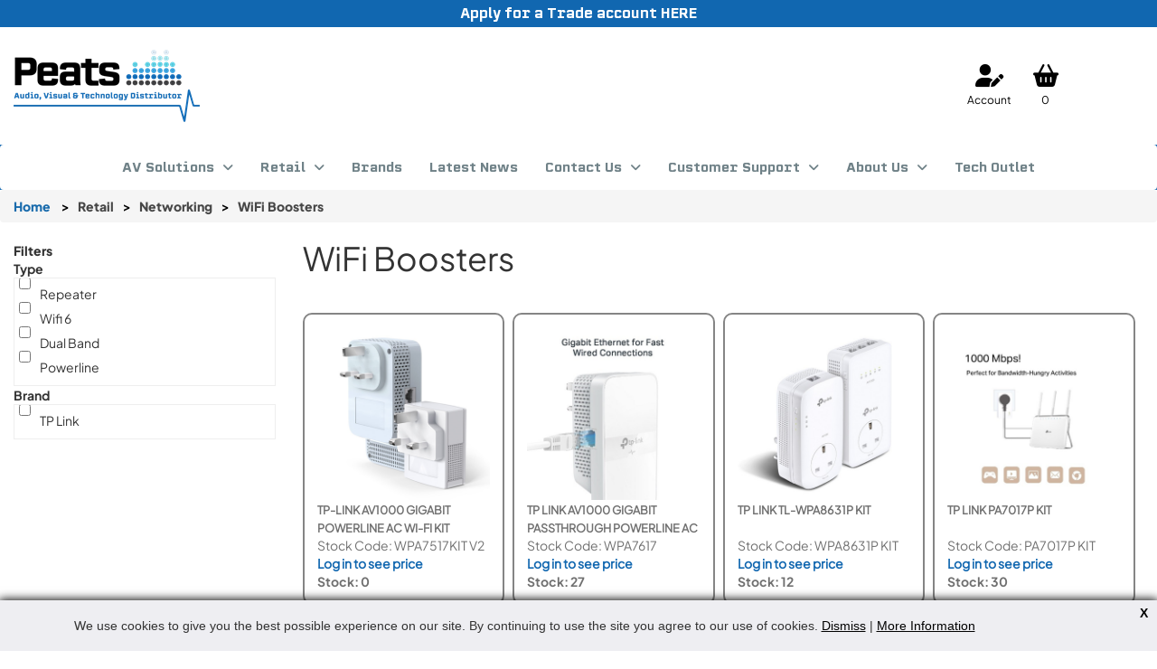

--- FILE ---
content_type: text/html; charset=utf-8
request_url: https://www.peats.ie/products/wifi_boosters
body_size: 11217
content:
<!DOCTYPE html>
<html lang="en">
<head>
        <meta http-equiv="X-UA-Compatible" content="IE=edge">    
	<meta charset="utf-8">
    <meta name="viewport" content="width=device-width, initial-scale=1">
	
	<!-- Font -->
    <link rel="preconnect" href="https://fonts.googleapis.com">
    <link rel="preconnect" href="https://fonts.gstatic.com" crossorigin>
    <link href="https://fonts.googleapis.com/css2?family=Fira+Sans:ital,wght@0,100;0,400;0,500;0,700;1,400&display=swap" rel="stylesheet">

    <!-- Component Stylesheets -->
    <!--<link href="https://maxcdn.bootstrapcdn.com/bootstrap/3.3.5/css/bootstrap.min.css" rel="stylesheet" crossorigin="anonymous">-->
    <link rel="stylesheet" href="https://cdnjs.cloudflare.com/ajax/libs/font-awesome/6.0.0/css/all.min.css" integrity="sha512-9usAa10IRO0HhonpyAIVpjrylPvoDwiPUiKdWk5t3PyolY1cOd4DSE0Ga+ri4AuTroPR5aQvXU9xC6qOPnzFeg==" crossorigin="anonymous" referrerpolicy="no-referrer" />
    <link rel="stylesheet" type="text/css" href="/globalincludes/lightbox/lightbox.css" />

    <!-- JavaScript -->
	<!-- PAH test -->
    <script src="https://ajax.googleapis.com/ajax/libs/jquery/1.11.3/jquery.min.js"></script>
    <script src="https://maxcdn.bootstrapcdn.com/bootstrap/3.3.5/js/bootstrap.min.js" crossorigin="anonymous"></script>

    <script src="/globalincludes/lightbox/lightbox.js" language="JavaScript"></script>

    <!-- Favicon -->
    <link href="/images/favicon.ico" type="image/x-icon" rel="Shortcut Icon" />
	<script src="https://cdnjs.cloudflare.com/ajax/libs/arrive/2.4.1/arrive.min.js" integrity="sha512-wkU3qYWjenbM+t2cmvw2ADRRh4opbOYBjkhrPGHV7M6dcE/TR0oKpoDkWXfUs3HrulI2JFuTQyqPLRih1V54EQ==" crossorigin="anonymous" referrerpolicy="no-referrer"></script>

    <!-- Google Tag Manager -->
    <script>(function(w,d,s,l,i){w[l]=w[l]||[];w[l].push({'gtm.start':
    new Date().getTime(),event:'gtm.js'});var f=d.getElementsByTagName(s)[0],
    j=d.createElement(s),dl=l!='dataLayer'?'&l='+l:'';j.async=true;j.src=
    'https://www.googletagmanager.com/gtm.js?id='+i+dl;f.parentNode.insertBefore(j,f);
    })(window,document,'script','dataLayer','GTM-WC5ZBDV');</script>
    <!-- End Google Tag Manager -->

	<!-- Start of HubSpot Embed Code -->
    <script type="text/javascript" id="hs-script-loader" async defer src="//js.hs-scripts.com/7956082.js"></script>
    <!-- End of HubSpot Embed Code -->
	<script>
$(function() {
  // Handler for .ready() called.
  // add class to powered by so we can style it
  $('span:contains("Powered by ")').addClass("powered-by");
});
</script>

  	<meta name="description" content="Peats stockists of WiFi Boosters in Ireland. Explore our wide range of Audio Visual Equipment in stock. Order online.">
    <meta name="description" content="Peats stockists of WiFi Boosters in Ireland. Explore our wide range of Audio Visual Equipment in stock. Order online.">
<script src="https://cdnjs.cloudflare.com/ajax/libs/arrive/2.4.1/arrive.min.js" integrity="sha512-wkU3qYWjenbM+t2cmvw2ADRRh4opbOYBjkhrPGHV7M6dcE/TR0oKpoDkWXfUs3HrulI2JFuTQyqPLRih1V54EQ==" crossorigin="anonymous" referrerpolicy="no-referrer"></script>
    <link rel="canonical" href="https://www.peats.ie/products/wifi_boosters"/>
  <title>WiFi Boosters</title> 
  
    
    
    <link rel="stylesheet" type="text/css" data-pscss="true" href="/cms/css/style.aspx?styleid=1&ver=352&theme_colour=1167b0" /><link rel="stylesheet" type="text/css" data-pscss="true" href="/cms/css/style.aspx?styleid=3&ver=11&theme_colour=1167b0" />
  
  <!-- Google Tag Manager -->
<script>(function(w,d,s,l,i){w[l]=w[l]||[];w[l].push({'gtm.start':
new Date().getTime(),event:'gtm.js'});var f=d.getElementsByTagName(s)[0],
j=d.createElement(s),dl=l!='dataLayer'?'&l='+l:'';j.async=true;j.src=
'https://www.googletagmanager.com/gtm.js?id='+i+dl;f.parentNode.insertBefore(j,f);
})(window,document,'script','dataLayer','GTM-WC662Q7B');</script>
<!-- End Google Tag Manager -->
    <style>
    /* Overriding Bootstrap styles are here until  PS365-I-2126 is resolved */
    .navbar {
      min-height: 0!important;
    }

    nav .navbar-brand {
      max-height: 120px;
      height: auto;
    }

    #navbar-sub-container.navbar>.container-fluid .navbar-brand {
      padding: 0;
    }

    @media only screen and (min-width:768px) {
      #navbar-sub-container.navbar>.container-fluid .navbar-brand {
        margin: 10px 15px 5px 15px;
      }
    }
    /* Portrait and Landscape */

    @media only screen and (min-width: 300px) and (max-width: 380px) {
      .nav>li>a {
        padding: 10px 8px;
      }
    }

    .navbar-right {
      margin-right: 0
    }

    nav .navbar-brand img {
      max-height: 7em;
      margin-top: -10px;
      margin-bottom: -10px;
    }
  </style>
<script type="text/javascript" src="https://cdnjs.cloudflare.com/ajax/libs/vue/2.1.10/vue.min.js"></script><script type="text/javascript">
    /*PSCMS generated content*/
    $(document).ready(function () {

        var __PSeventGalMethod = window.addEventListener ? "addEventListener" : "attachEvent";
        var __PSgaleventer = window[__PSeventGalMethod];
        var __PSgalmessageEvent = __PSeventGalMethod == "attachEvent" ? "onmessage" : "message";

        __PSgaleventer(__PSgalmessageEvent, function (e) {
            try {
                if (e.data.indexOf("pscms_pickcolour=") == 0) {
                    var colour = e.data.substring(17);
                    $('link[data-pscss="true"]').each(function (index, css) {
                        var currentcss = $(css).attr('href');
                        $(css).attr('href', currentcss.substring(0, currentcss.indexOf('theme_colour=')) + 'theme_colour=' + colour);
                    });
                }
            } catch (ex) { }
        }, false);
    });
    /*End PSCMS generated content*/
</script>    <script type="text/javascript">
        var appInsights=window.appInsights||function(config){
            function r(config){t[config]=function(){var i=arguments;t.queue.push(function(){t[config].apply(t,i)})}}var t={config:config},u=document,e=window,o="script",s=u.createElement(o),i,f;for(s.src=config.url||"//az416426.vo.msecnd.net/scripts/a/ai.0.js",u.getElementsByTagName(o)[0].parentNode.appendChild(s),t.cookie=u.cookie,t.queue=[],i=["Event","Exception","Metric","PageView","Trace"];i.length;)r("track"+i.pop());return r("setAuthenticatedUserContext"),r("clearAuthenticatedUserContext"),config.disableExceptionTracking||(i="onerror",r("_"+i),f=e[i],e[i]=function(config,r,u,e,o){var s=f&&f(config,r,u,e,o);return s!==!0&&t["_"+i](config,r,u,e,o),s}),t
        }({
            instrumentationKey:"9e068842-3468-4d32-8dc0-44ddb23ae4e2"
        });
        
        window.appInsights=appInsights;
        appInsights.trackPageView(null, null, {Domain: document.domain});
    </script> </head>
<body data-psnoautojq="true" data-quoteno=" " data-galleryscripts="true">
  <!-- Google Tag Manager (noscript) -->
<noscript><iframe src="https://www.googletagmanager.com/ns.html?id=GTM-WC662Q7B"
height="0" width="0" style="display:none;visibility:hidden"></iframe></noscript>
<!-- End Google Tag Manager (noscript) -->
  	<script src="https://cdnjs.cloudflare.com/ajax/libs/arrive/2.4.1/arrive.min.js"> </script>
<script>
$(function() {
	// Handler for .ready() called.

});


</script>
  	<!-- Google Tag Manager (noscript) -->
<noscript><iframe src="https://www.googletagmanager.com/ns.html?id=GTM-WC5ZBDV"
height="0" width="0" style="display:none;visibility:hidden"></iframe></noscript>
<!-- End Google Tag Manager (noscript) -->

    <script src="/globalincludes/cookiecheck/cookiecheck.js"></script>
    <div id="wrapper">
      	<!-- PRE HEADER -->
<div class="pre-header-full">
  <div class="container pre-header">
    <div class="pre-header-text">
      <span style="color: #242424; font-family: Aptos, sans-serif; font-size: 14.6667px; background-color: #ffffff;"><a href="/newcustomers">Apply for a Trade account HERE</a></span>
    </div>
  </div>
</div>
      	<!-- HEADER -->
<div class="container-fluid header-full">
    <div class="row">
        <div class="container-large header">
            <div class="row">
                <div class="col-xs-12 col-sm-3 col-md-3">
                  <div class="container-logo">
                      <a class="company-logo" href="/"><img alt="" src="/dbImage.aspx?filename=logo-clear.png&contentid=154&ver=8" /></a>
                  </div>
                </div>
                <div class="col-xs-6 col-sm-5 col-md-6">
                  <div class="container-search">
                      <script>
 window.addsearch_settings = {
  "asw_01": {
    "placeholder": "Looking for something?",
    "show_search_suggestions": false,
    "search_suggestion_position": "left",
    "default_sortby": "relevance",
    "display_date": false,
    "display_meta_description": false,
    "display_result_image": true,
    "link_target": "_self",
    "hide_logo": true,
    "direction": "ltr",
    "analytics_enabled": false,
    "automatic_filter_results_by_site_language": false,
    "search_results_page_url": "/search",
    "widget_size": "M",
    "fuzzy_match": "auto",
    "search_operator": "and"
  }
} 
</script>
<script src="https://cdn.addsearch.com/v5/addsearch-ui.min.js?key=3bc432cc77c630241d71a91686f54a40&id=asw_01"></script>
                    </div>
              </div>
                <div class="col-xs-6 col-sm-4 col-md-3">
                  <div class="header-actions">
                      <div class="action register">
    <a href="https://www.peats.ie/login?version=preview">
        <div class="icon"><i class="fas fa-user-edit"></i></div>
        <div class="action-label">Account</div>
    </a>
</div>
<div class="action basket-items">
    <a href="/view-basket" title=" &pound;0.00">
        <div class="icon"><i class="fa-solid fa-basket-shopping"></i></div>
        <div class="action-label">0</div>
    </a>
</div>
<script>
const loggedin = 0;
</script>
                  </div>
               </div>
            </div>
          </div>
    </div>
  </div>
        <!-- NAVIGATION -->
<div class="navigation-full">
    <div class="container-large navigation">
        <div class="row">
            <nav class="navbar navbar-default">
                <div class="container-fluid">
                    <!-- Brand and toggle get grouped for better mobile display -->
                    <div class="navbar-header">
                        <button type="button" class="navbar-toggle collapsed" data-toggle="collapse"
                            data-target="#bs-example-navbar-collapse-1" aria-expanded="false">
                            <span class="sr-only">Toggle navigation</span>
                            <span class="icon-bar"></span>
                            <span class="icon-bar"></span>
                            <span class="icon-bar"></span>
                        </button>
                    </div>
                    <div class="collapse navbar-collapse" id="bs-example-navbar-collapse-1">
                        <ul class="nav navbar-nav ">
                          	<div class="CRMCategoryList">
  <ul>
    <li><a href="/categories/audio_visual" title="">AV Solutions</a><ul>
        <li><a href="/categories/commercial_av" title="">Commercial AV</a><ul>
            <li><a href="/categories/pro-displays" title="">Pro Displays</a><ul>
                <li><a href="/products/sony-pds" title="">Sony PDS</a></li>
                <li><a href="/products/hospitality-screens" title="">Hospitality Screens</a></li>
                <li><a href="/products/projectors_and_screens" title="">Projectors </a></li>
                <li><a href="/products/projector-screens" title="">Projector Screens</a></li>
              </ul>
            </li>
            <li><a href="/categories/av_over_ip" title="">AV over IP Solutions</a><ul>
                <li><a href="/products/network-hd" title="">Network HD</a></li>
                <li><a href="/products/avoip" title="">AVoIP Network Switches</a></li>
                <li><a href="/products/point-to-point-extender" title="">Point To Point Extender</a></li>
              </ul>
            </li>
            <li><a href="/products/matrix-switches" title="">Matrix Switches</a></li>
            <li><a href="/products/controllers" title="">Multizone Audio</a></li>
            <li><a href="/categories/audio-processors--mixers" title="">Audio Processors &amp; Mixers</a></li>
            <li><a href="/products/hearing_loops" title="">Hearing Loops</a></li>
          </ul>
        </li>
        <li><a href="/categories/hospitality" title="">Hospitality AV</a><ul>
            <li><a href="/categories/headends" title="">TV Systems</a><ul>
                <li><a href="/products/iptv-headends" title="">IP TV Headends</a></li>
                <li><a href="/products/iptv-displays" title="">IP TV Displays</a></li>
                <li><a href="/products/rf-tv-solutions" title="">RF TV Headends</a></li>
                <li><a href="/products/rf-modulators" title="">RF Modulation</a></li>
                <li><a href="/products/rf-distrobution" title="">RF Distribution</a></li>
                <li><a href="/products/iptv-network-switches" title="">IPTV Network Switches</a></li>
                <li><a href="/products/iptv-boxes" title="">IPTV Boxes</a></li>
              </ul>
            </li>
            <li><a href="/categories/multizone-audio" title="">Multizone Audio</a><ul>
                <li><a href="/products/multizone-amplifiers" title="">Multizone Amplifiers</a></li>
                <li><a href="/products/multizone-processors" title="">Multizone Processors</a></li>
                <li><a href="/products/smart-amps" title="">Smart Amps</a></li>
                <li><a href="/products/power-amps" title="">Power Amps</a></li>
                <li><a href="/products/streaming-amps" title="">Streaming Amps</a></li>
                <li><a href="/products/audio-streamers" title="">Audio Streamers</a></li>
                <li><a href="/products/paging-microphone" title=""> Microphones</a></li>
                <li><a href="/products/wall-controllers" title="">Wall Controllers</a></li>
                <li><a href="/products/wireless-audio-" title="">Wireless Audio </a></li>
              </ul>
            </li>
            <li><a href="/categories/avoip-distrobution" title="">AVoIP Video Distribution</a><ul>
                <li><a href="/products/nhd-network-hd-solutions" title="">NHD Network HD Solutions</a></li>
                <li><a href="/products/matrix-distribution" title="">Matrix Distribution</a></li>
                <li><a href="/products/hdmi-extenders-over-cat" title="">HDMI Extenders Over Cat</a></li>
              </ul>
            </li>
            <li><a href="/products/managed" title="">Network Switches</a></li>
            <li><a href="/categories/guest-network" title="">Guest Network</a></li>
            <li><a href="/categories/digital-signage" title="">Digital Signage</a></li>
          </ul>
        </li>
        <li><a href="/categories/reception-products" title="">TV Reception Products</a><ul>
            <li><a href="/categories/satellite" title="">Satellite</a><ul>
                <li><a href="/products/satellite-dish" title="">Satellite Dish</a></li>
                <li><a href="/products/lnb" title="">LNB</a></li>
                <li><a href="/products/fibre-irs" title="">Fibre IRS</a></li>
                <li><a href="/products/multicwitches" title="">Multicwitches</a></li>
                <li><a href="/products/combi-sat-boxes" title="">Combi Sat Boxes</a></li>
                <li><a href="/products/mounting-hardware" title="">Mounting Hardware</a></li>
              </ul>
            </li>
            <li><a href="/products/saorview" title="">Saorview</a><ul>
                <li><a href="/products/tv-aerials" title="">TV Aerials</a></li>
                <li><a href="/products/masthead-amplifiers" title="">Masthead Amplifiers</a></li>
                <li><a href="/products/distribution-amplifiers" title="">Distribution Amplifiers</a></li>
                <li><a href="/products/dvbt-receivers" title="">Saorview Receivers</a></li>
              </ul>
            </li>
            <li><a href="/categories/cabling-hardware" title="">Cabling Hardware</a><ul>
                <li><a href="/products/coax-cable" title="">Coax Cable</a></li>
                <li><a href="/products/coax-connectors" title="">Coax Connectors</a></li>
                <li><a href="/products/rf-splitters" title="">RF Splitters</a></li>
              </ul>
            </li>
            <li><a href="/products/launch-amplifiers" title="">Launch Amplifiers</a></li>
          </ul>
        </li>
        <li><a href="/categories/cable" title="">Cable</a><ul>
            <li><a href="/categories/audio-cable" title="">Audio Cable</a><ul>
                <li><a href="/categories/rca" title="">RCA</a></li>
                <li><a href="/categories/xlr" title="">XLR</a></li>
                <li><a href="/products/signal" title="">Signal</a></li>
              </ul>
            </li>
            <li><a href="/categories/mains-cable" title="">Mains Cable</a><ul>
                <li><a href="/products/2-core" title="">2 Core</a></li>
                <li><a href="/products/3-core" title="">3 Core</a></li>
              </ul>
            </li>
            <li><a href="/products/hdmi-cable" title="">HDMI Cable</a></li>
            <li><a href="/products/network-cable" title="">Network Cable</a></li>
            <li><a href="/products/usb" title="">USB Cable</a></li>
            <li><a href="/products/speaker" title="">Speaker Cable</a></li>
            <li><a href="/products/coaxial_and_satellite" title="">Coaxial &amp; Satellite</a></li>
          </ul>
        </li>
        <li><a href="/products/conferencing" title="">Conferencing</a></li>
        <li><a href="/products/education" title="">Education AV</a><ul>
            <li><a href="/products/screens-" title="">Screens </a></li>
            <li><a href="/categories/educational-matrices" title="">Educational Matrices</a></li>
            <li><a href="/categories/classroom-audio-systems-" title="">Classroom Audio Systems </a></li>
          </ul>
        </li>
        <li><a href="/categories/mounting-solutions" title="">Mounting Solutions</a><ul>
            <li><a href="/products/tv_mounts_and_brackets" title="">Screen Mounts</a></li>
            <li><a href="/products/ceiling_and_projector_mounts" title="">Projector Mounts</a></li>
            <li><a href="/products/floorstands_and_mounts" title="">Screen Floorstands </a></li>
            <li><a href="/products/mounting_kits__arms_and_accessories" title="">Desk Office Mounts</a></li>
            <li><a href="/products/video_wall_mounts" title="">Video Wall Mounts</a></li>
            <li><a href="/products/soundbar-mounts" title="">Soundbar Mounts</a></li>
            <li><a href="/products/equipment_racks" title="">Equipment Racks</a></li>
            <li><a href="/categories/cable-management-solutions" title="">Cable Management Solutions</a></li>
            <li><a href="/categories/power-strips--surge-protectors" title="">Power Strips &amp; Surge Protectors</a></li>
            <li><a href="/products/enclosures" title="">Enclosures</a></li>
            <li><a href="/products/rails__clamps_and_poles" title="">Poles Clamps Rails</a></li>
            <li><a href="/products/accessories" title="">Accessories</a></li>
            <li><a href="/products/desktop_display_mounts_and_stands" title="">Desktop Display Mounts &amp; Stands</a></li>
            <li><a href="/products/speaker_stands_and_mounts" title="">Speaker Stands &amp; Mounts</a></li>
            <li><a href="/products/equipment_racks_and_cabinets" title="">Equipment Racks &amp; Cabinets</a></li>
            <li><a href="/products/tv_stands_and_trolleys" title="">TV Stands &amp; Trolleys</a></li>
          </ul>
        </li>
        <li><a href="/categories/networks" title="">Networking Solutions</a><ul>
            <li><a href="/products/access-points" title="">Access Points</a></li>
            <li><a href="/products/point-to-point" title="">Point to Point</a></li>
            <li><a href="/products/ethernet-over-coax" title="">Ethernet over Coax</a></li>
            <li><a href="/products/switches" title="">Switches</a></li>
            <li><a href="/products/av-switches" title="">Av Switches</a></li>
            <li><a href="/products/antenna" title="">Routers</a></li>
          </ul>
        </li>
        <li><a href="/categories/home_cinema_and_hifi" title="">Multi Room Audio</a><ul>
            <li><a href="/products/streaming_and_preamps" title="">Streaming Devices </a></li>
            <li><a href="/products/amps_and_receivers" title="">Amps and Receivers</a></li>
            <li><a href="/products/ceiling_speakers" title="">Ceiling Speakers</a></li>
            <li><a href="/products/accessories1" title="">Accessories</a></li>
          </ul>
        </li>
        <li><a href="/categories/pa_and_mi_equipment" title="">Pro Audio</a><ul>
            <li><a href="/products/mixers_and_audio_mgmt" title="">Mixers &amp; Audio Mgmt</a></li>
            <li><a href="/products/microphones" title="">Microphones</a></li>
            <li><a href="/products/amplifiers" title="">Amplifiers</a></li>
            <li><a href="/categories/loudspeakers" title="">Loudspeakers</a><ul>
                <li><a href="/products/packs" title="">Packs</a></li>
                <li><a href="/products/sub" title="">Subwoofer</a></li>
                <li><a href="/products/wall" title="">Wall</a></li>
                <li><a href="/products/outdoor1" title="">Outdoor</a></li>
                <li><a href="/products/ceiling" title="">Ceiling</a></li>
                <li><a href="/products/accessories2" title="">Accessories</a></li>
                <li><a href="/categories/mixer1" title="">Mixer</a></li>
                <li><a href="/products/compact" title="">Compact</a></li>
                <li><a href="/products/low_impedence" title="">Low Impedence</a></li>
                <li><a href="/products/wireless2" title="">Wireless</a></li>
              </ul>
            </li>
            <li><a href="/products/amplifiers3" title="">Amplifiers</a></li>
            <li><a href="/products/portable_pa" title="">Portable PA</a></li>
            <li><a href="/products/loudspeakers1" title="">Loudspeakers</a></li>
            <li><a href="/products/wireless-mics" title="">Wireless Mics</a></li>
            <li><a href="/products/equipment_racks_and_stands" title="">Equipment Racks &amp; Stands</a></li>
            <li><a href="/products/lighting_and_fx" title="">Lighting &amp; FX</a></li>
          </ul>
        </li>
        <li><a href="/categories/av_distribution" title="">AV Accessories</a><ul>
            <li><a href="/categories/cables_and_power" title="">Cables &amp; Power</a><ul>
                <li><a href="/products/batteries" title="">Batteries</a></li>
                <li><a href="/products/cable-management" title="">Cable Management</a></li>
                <li><a href="/products/fuses-plugs" title="">Fuses &amp; Plugs</a></li>
                <li><a href="/products/screened_audio" title="">Screened Audio</a></li>
                <li><a href="/products/leads" title="">Leads</a></li>
                <li><a href="/products/lighting_tracks" title="">Lighting Tracks</a></li>
                <li><a href="/products/power-management" title="">Power Management</a></li>
                <li><a href="/products/tools--testing-equipment" title="">Tools &amp; Testing Equipment</a></li>
                <li><a href="/products/trunking" title="">Trunking, Cable Covers &amp; Socks</a></li>
              </ul>
            </li>
            <li><a href="/products/cables__leads_and_connectors" title="">Cables, Leads &amp; Connectors</a></li>
            <li><a href="/products/wall-outlets" title="">Wall Outlets</a></li>
            <li><a href="/products/cables__leads_and_meters" title="">Cables, Testing &amp; Meters</a></li>
            <li><a href="/products/converters" title="">Converters</a></li>
            <li><a href="/products/hdmi_distribution" title="">HDMI Distribution</a></li>
            <li><a href="/products/hdmi_splitters___amps" title="">HDMI Splitters / Amps</a></li>
            <li><a href="/products/leads__adapters_and_connectors" title="">Leads, Adapters &amp; Connectors</a></li>
            <li><a href="/products/switching" title="">Switching</a></li>
          </ul>
        </li>
      </ul>
    </li>
    <li><a href="/categories/consumer_technology" title="">Retail</a><ul>
        <li><a href="/categories/headphones_and_in_ears" title="">Headphones </a><ul>
            <li><a href="/products/wireless" title="">Wireless</a></li>
            <li><a href="/products/usbc" title="">USBC</a></li>
            <li><a href="/products/wired" title="">Wired</a></li>
            <li><a href="/products/dj_and_studio" title="">DJ &amp; Studio</a></li>
            <li><a href="/products/gaming_and_communications" title="">Gaming &amp; Communications</a></li>
          </ul>
        </li>
        <li><a href="/categories/hifi_and_radio" title="">Audio/Radio</a><ul>
            <li><a href="/products/am_fm" title="">Radio</a></li>
            <li><a href="/products/bluetooth-radio" title="">Bluetooth Radio</a></li>
            <li><a href="/products/wifi-radio" title="">Wifi Radio</a></li>
            <li><a href="/products/party-speakers" title="">Party Speakers</a></li>
            <li><a href="/products/speakers" title="">Bluetooth Speakers</a></li>
            <li><a href="/products/mp3-player" title="">MP3 Player</a></li>
          </ul>
        </li>
        <li><a href="/categories/networking" title="">Networking</a><ul>
            <li><a href="/products/security-cameras" title="">Security Cameras</a></li>
            <li><a href="/products/mesh_wifi" title="">Mesh WiFi</a></li>
            <li><a href="/products/smart_home" title="">Smart Home</a></li>
            <li><a href="/products/wifi_boosters" title="" class="CRMCategorySelected">WiFi Boosters</a></li>
            <li><a href="/products/routers" title="">Routers</a></li>
            <li><a href="/products/usb-dongle" title="">USB Dongle</a></li>
            <li><a href="/products/access_point" title="">Access Point</a></li>
            <li><a href="/products/usb_hub" title="">USB Hub</a></li>
          </ul>
        </li>
        <li><a href="/categories/camera_and_recording" title="">Camera </a><ul>
            <li><a href="/products/instant_camera_and_film" title="">Instax</a></li>
            <li><a href="/products/dashcam" title="">DashCam</a></li>
            <li><a href="/products/digital-cameras" title="">Digital Cameras</a></li>
            <li><a href="/products/security-camera" title="">Security Camera</a></li>
          </ul>
        </li>
        <li><a href="/categories/computing_and_electronics" title="">Accessories</a><ul>
            <li><a href="/products/tv-brackets" title="">Tv Brackets</a></li>
            <li><a href="/products/cables_and_leads" title="">Cables </a></li>
            <li><a href="/products/power_and_charging" title="">Power &amp; Charging</a></li>
            <li><a href="/products/screen-cleaners" title="">Screen Cleaners</a></li>
            <li><a href="/products/docks_and_hubs" title="">Docks &amp; Hubs</a></li>
            <li><a href="/products/peripherals" title="">Peripherals</a></li>
            <li><a href="/products/external_hard_drives" title="">External Hard Drives</a></li>
            <li><a href="/products/memory_cards" title="">Memory Cards</a></li>
            <li><a href="/products/usb_storage" title="">USB Storage</a></li>
            <li><a href="/products/travel" title="">Travel</a></li>
          </ul>
        </li>
        <li><a href="/categories/turntables_and_record_players" title="">Turntables </a><ul>
            <li><a href="/products/turntables" title="">Turntables</a></li>
            <li><a href="/products/book-shelf-speakers-" title="">Book Shelf Speakers </a></li>
            <li><a href="/products/cartridge__stylus_and_accessorie" title="">Replacement Stylus,  Accessories</a></li>
          </ul>
        </li>
        <li><a href="/categories/tv--audio" title="">TV </a><ul>
            <li><a href="/products/tv-" title="">TV </a></li>
            <li><a href="/products/soundbar" title="">Soundbar</a></li>
            <li><a href="/products/sat-boxes" title="">Sat Boxes</a></li>
            <li><a href="/products/dvdplayer" title="">DVD_Player</a></li>
          </ul>
        </li>
      </ul>
    </li>
  </ul>
</div>
                            <li class="nav-link"><a href="/categories/brands" >Brands</a></li><li class="nav-link"><a href="/News" >Latest News</a></li><li class="nav-link"><a href="/contact-us" >Contact Us</a><ul><li class="nav-link"><a href="/enquirequote" >Enquire Quote</a></li></ul></li><li class="nav-link"><a href="#" >Customer Support</a><ul><li class="nav-link"><a href="/catalogue" >Catalogue</a></li><li class="nav-link"><a href="/customerreturns" >Customer Returns</a></li><li class="nav-link"><a href="/deliverycollection" >Delivery & Collection</a></li><li class="nav-link"><a href="/newcustomers" >New Customers</a></li><li class="nav-link"><a href="/tradinghours" >Trading Hours</a></li></ul></li><li class="nav-link"><a href="/about-us" >About Us</a><ul><li class="nav-link"><a href="/meettheteam" >Meet the Team</a></li><li class="nav-link"><a href="/terms" >Privacy T&Cs</a></li><li class="nav-link"><a href="/jobvacancies" >Job Vacancies</a></li></ul></li><li class="nav-link"><a href="/products/peats-tech-outlet" >Tech Outlet</a></li>
                        </ul>
                    </div>
                </div>
            </nav>
        </div>
    </div>
</div>
<script>
    $(function () {
        $(".CRMCategoryList ul > li, .nav-link").each(function () {
            var hasChild = $(this).children("ul");
            if (hasChild.length) {
                $(this).addClass("has-child");
            }
        });

        $(".CRMCategoryList ul > li.has-child > a, .nav-link.has-child > a").click(function (e) {
            if (window.innerWidth < 992) {
                e.preventDefault();
                $(this).parent().toggleClass("expanded");
            }
        });
    });
</script>
        <!-- BODY-->
        <div id="body-cont">
          <div class="container-large">
              <div class="row">
                    <div class="breadcrumbs">
                          <script src="/plugins/productgroups/bundle.js?v=2"></script><div id="breadcrumbs150"></div><script>
          $(function() {
          new ProductGroupsPlugin.BreadcrumbView({
          propsData: {
          options: {
          startingGroup: 'wifi_boosters',
          groupPage: '/categories',
          groupPageMask: '/categories/[GroupCode]',
          productListPage: '/products',
          productListPageMask: '/products/[GroupCode]',
          ajaxUrl: '/ajax.aspx?calling_menu_id=20&content_id=150&ajax_type=json',
          resourceUrl: '/Resource.aspx?calling_menu_id=20&content_id=150',
          noCache: false,
          showExtDesc: false,
          allText: 'Home',
          rootGroup: ''
          }
          }
          }).$mount("#breadcrumbs150");
          });
        </script>
                    </div>
                <div class="hidden-xs col-md-3" id="left-col">
                    <div id="category-list-cont">
                        <div class="CRMFilterList">
  <div class="left-col">
    <div class="filter-title">Filters</div>
    <form method="post" action="" onsubmit="return false;">
      <ul class="categ_filtering_ul">
        <li class="category_attribute_li">
          <div class="attributefiltertitle">Type</div>
          <ul class="attribute_ul">
            <li class="attribute_li"><input class="attribute" type="checkbox" value="a3ff0d66270e4e46ae604dfe2fb57898" id="a3ff0d66270e4e46ae604dfe2fb57898"><label for="a3ff0d66270e4e46ae604dfe2fb57898">Repeater</label></li>
            <li class="attribute_li"><input class="attribute" type="checkbox" value="9bf73ef9bdd04d549b7ce490c4357960" id="9bf73ef9bdd04d549b7ce490c4357960"><label for="9bf73ef9bdd04d549b7ce490c4357960">Wifi 6</label></li>
            <li class="attribute_li"><input class="attribute" type="checkbox" value="32aa0e691cd24ff1a659d56b5f4f5892" id="32aa0e691cd24ff1a659d56b5f4f5892"><label for="32aa0e691cd24ff1a659d56b5f4f5892">Dual Band</label></li>
            <li class="attribute_li"><input class="attribute" type="checkbox" value="320caae534c94de4aa24cef220233c2a" id="320caae534c94de4aa24cef220233c2a"><label for="320caae534c94de4aa24cef220233c2a">Powerline</label></li>
          </ul>
        </li>
        <li class="category_attribute_li">
          <div class="attributefiltertitle">Brand</div>
          <ul class="attribute_ul">
            <li class="attribute_li"><input class="attribute" type="checkbox" value="754eaf4ccea4e25cb375747a80abcc2f" id="754eaf4ccea4e25cb375747a80abcc2f"><label for="754eaf4ccea4e25cb375747a80abcc2f">TP Link</label></li>
          </ul>
        </li>
      </ul>
    </form>
  </div>
</div><script type="text/javascript">
        var attrib_waiting_for_reload = false;
        var attrib_timeout;
        var attributeProditemPluginContentId = '115';
        var attributeCurrentMenuId = '20';
        var attributeCategory = 'wifi_boosters';
        
          $(function() {
             $('.CRMFilterList input[type="checkbox"].attribute').change(function () {

                if (attrib_waiting_for_reload) {
                    clearTimeout(attrib_timeout);
                }

                attrib_waiting_for_reload = true;
                attrib_timeout = setTimeout(function () {
                    applyAttribFilter();
                }, 600);
            });
            $('.CRMFilterList .show-more-attributes').click(function() {
              $(this).closest(".attribute_ul").children(".attribute_li:nth-child(n+6)").show();
              $(this).hide();
            });
            
            $('.CRMFilterList .attribute_ul .attribute_li:nth-child(n+6)').hide();
            
            $('.CRMFilterList .attributefiltertitle').click(function() {
              var toggleEl = $(this).closest(".category_attribute_li").children(".attribute_ul").first();
              var currentHeight = toggleEl.height();
              if(currentHeight) {
                toggleEl.data("originalHeight", currentHeight);
                toggleEl.height(currentHeight);
                toggleEl.height(0);
              } else {
                var targetHeight = toggleEl.data("originalHeight");
                toggleEl.height(targetHeight);
                setTimeout(function () {
                    toggleEl.height("auto");
                }, 500);
              }

              
            });
           });
           
           function applyAttribFilter() {
              //When a filter is clicked set cookie
              var newFilterCookieValue = '';
              $('.CRMFilterList .attribute:checked').each(function () {
                  if (newFilterCookieValue !== '') {
                      newFilterCookieValue = newFilterCookieValue + ',';
                  }
                  newFilterCookieValue = newFilterCookieValue + $(this).val();
              });
              $.cookie('attributefilter', attributeCategory + ":" + newFilterCookieValue, {
                  path: '/'
              });
              reloadAttributeProductSearch();
          }
          
          function showAttributeLoading() {
            $(".CRMProdItemList").html('<div class="attribute-loading"><div class="attribute-loading-text">Loading...</div></div>');
          }
          
          
          function reloadAttributeProductSearch() {
            showAttributeLoading();
            $.ajax({
                url: '/ajax.aspx?content_id='+ attributeProditemPluginContentId + '&calling_menu_id='+ attributeCurrentMenuId +'&category=' + encodeURIComponent(attributeCategory),
                type: 'GET',
                cache: false,
                complete: function (xhr, status) {
                    var ls_htmlToInsert = $(xhr.responseText).filter('.CRMProdItemList').html();
                    if (ls_htmlToInsert) {
                        $(".CRMProdItemList").html(ls_htmlToInsert);
                        updateAttributePageURL();
                    } else {
                        var ls_noResults = $(xhr.responseText).filter('.CRMProdItemListZero').html();
                        if (ls_noResults) {
                            $(".CRMProdItemList").html(ls_noResults);
                            updateAttributePageURL();
                        } else {
                            console.error('error reading results');
                        }
                    }   
                }
            });

             $('html, body').animate({
                scrollTop: 0
            }, 'fast');
        }
        
      function updateAttributePageURL() {
        if (history && history.pushState) {
            var ls_newURL = location.pathname;
            var li_index = location.search.indexOf('&page');

            if (li_index < 0) {
                ls_newURL = ls_newURL + location.search;
            } else {
                ls_newURL = ls_newURL + location.search.substr(0, li_index);
                li_index = location.search.indexOf('&', li_index + 1);
                if (li_index > -1) {
                    ls_newURL = ls_newURL + location.search.substr(li_index);
                }
            }
            history.pushState(null, null, ls_newURL);
        }
    }
          
      </script><style>
        ul.categ_filtering_ul {
        list-style-type: none;
        padding:0;
        }
        
        .CRMFilterList .attributefiltertitle {
        cursor: pointer;
        }

        ul.attribute_ul {
        list-style-type: none;
        border: 1px solid #eeeeee;
        padding: 5px;
        overflow: hidden;
        transition: height 0.5s;
        }

        li.attribute_li {
        white-space: nowrap;
        display:flex;
        margin-top: 2px;
        }

        .CRMFilterList form > ul > li > ul > li > label {
        padding-left: 10px;
        overflow: hidden;
        text-overflow: ellipsis;
        }
        .attribute-loading {
        display: flex;
        height: 100%;
        width: 100%;
        justify-content: center;
        min-height: 100px;
        align-items: center;
        }
        .filter-title {
            font-family: 'Jakarta ExtraBold';
        }

        .CRMFilterList form > ul > li > ul > li > label {font-weight: normal;}

        .attributefiltertitle {
            font-family: 'Jakarta Bold';
        }
      </style>
                    </div>
                    
    
    
                    <div class="hidden-xs" id="mini-basket-cont">
                        <div style="display:none;"><div class="CRMMiniBasket CRMMiniEmptyBasket">
  <div class="CRMMiniBasketLines"><span>Your basket is empty</span></div>
  <div class="CRMMiniBasketImage"></div>
</div></div>
                    </div>
                    <div class="hidden-xs hidden-sm" id="side-news-cont">
                        
                    </div>
                    
                </div>
                <div class="col-xs-12 col-md-9" id="mid-col">
                    <script type="text/javascript">

            function showAddImage(url, imageId) {
              $("#" + imageId).attr('src',url);
            }
          
            function updateitem(position, dropdown, imagepathscript, largeimagepathscript){
              
              try { document.getElementById('CRMProdItemDesc' + position).innerHTML = dropdown.options[dropdown.selectedIndex].text; } catch(ex) {}
              try { document.getElementById('CRMProdItemRef' + position).innerHTML = dropdown.options[dropdown.selectedIndex].value; } catch(ex) {}
              if (imagepathscript != '') {
                try { document.getElementById('CRMProdItemImg' + position).src = imagepathscript; document.getElementById('CRMProdItemImg' + position).alt = dropdown.options[dropdown.selectedIndex].value; } catch(ex) {}
              }
              if (largeimagepathscript != '') {
                try { document.getElementById('CRMProdItemEnlargeImg' + position).href = largeimagepathscript; } catch(ex) {}
              }
            };

            $( document ).ready(function() {
                $( ".addqty" ).on("input", function() {
                    var minqty = $(this).data("minqty");
                    var packqty = $(this).data("packqty");
                    var splittable = $(this).data("packsplit") != "0";
                    var val = $(this).val();
                    var container = $(this).closest(".CRMProdItemAddToBasket");
                    var addbutton = container.find(".CRMBuyButton");
                    var qtywarn = container.find(".minquantitywarning");
                    var packwarn = container.find(".packquantitywarning");

                    qtywarn.removeClass("qtyerror");
                    packwarn.removeClass("qtyerror");

                    addbutton.removeAttr('disabled');
                    addbutton.prop('title',"");

                    if(val < minqty) {
                        val = minqty;
                        addbutton.attr('disabled','disabled');
                        addbutton.prop('title',"Minimum quantity of " + minqty);
                        qtywarn.addClass("qtyerror");
                    };
                    if(!splittable && packqty > 0) {
                      if(val % packqty > 0) {
                        val = Math.ceil(val/packqty) * packqty;
                        addbutton.attr('disabled','disabled');
                        addbutton.prop('title',"Must be purchased in multiples of " + packqty);
                        packwarn.addClass("qtyerror");

                      }
                    }
                });
            });
          
        </script><div class="CRMProdItemList CRMProdItemModeS"><a name="list_top"></a><div class="CRMProdItemListTitle">
    <h1>WiFi Boosters</h1>
    <hr>
  </div><br><div class="CRMProdItemSummary " id="WPA7517KIT V2"><a name="WPA7517KIT+V2"></a><div class="CRMProdItemSummaryImg"><a href="/product-detail/WPA7517KIT+V2" class="CRMProdItemSummaryMore"><img src="/streamProductImage.aspx?ref=WPA7517KIT V2&ver=1" id="CRMProdItemImg1" alt="TP-Link AV1000 Gigabit Powerline ac Wi-Fi Kit" onerror="javascript:if(this.alt != 'Image Unavailable'){this.src='/streamProductImage.aspx?ref=noimage.jpg';this.alt='Image Unavailable';};" style="max-height: 200px;"></a></div>
    <div class="CRMProdItemSummaryDesc"><a href="/product-detail/WPA7517KIT+V2" class="CRMProdItemSummaryMore" id="CRMProdItemDesc1">TP-Link AV1000 Gigabit Powerline ac Wi-Fi Kit</a></div>
    <div class="CRMProdItemSummaryRef"><span class="l">Stock Code: </span><span class="v" id="CRMProdItemRef1">WPA7517KIT V2</span></div>
    <div class="CRMHiddenPriceMessage"><a href="/login?prodref=WPA7517KIT+V2&proddesc=TP-Link AV1000 Gigabit Powerline ac Wi-Fi Kit">Log in to see price</a></div>
    <div class="CRMProdItemSummaryStock "><span class="l">Stock: </span><span class="v">0</span></div>
    <div class="CRMHiddenBasketMessage">
    </div><span class="CRMVarLoading" id="CRMVarLoading"></span><div class="CRMProdItemAddToBasket" id="CRMAddButton1">
      <form><input type="hidden" name="addprodref" value="WPA7517KIT V2"></form>
    </div>
  </div>
  <div class="CRMProdItemSummary " id="WPA7617"><a name="WPA7617"></a><div class="CRMProdItemSummaryImg"><a href="/product-detail/WPA7617" class="CRMProdItemSummaryMore"><img src="/streamProductImage.aspx?ref=WPA7617&ver=2" id="CRMProdItemImg2" alt="TP Link AV1000 Gigabit Passthrough Powerline ac" onerror="javascript:if(this.alt != 'Image Unavailable'){this.src='/streamProductImage.aspx?ref=noimage.jpg';this.alt='Image Unavailable';};" style="max-height: 200px;"></a></div>
    <div class="CRMProdItemSummaryDesc"><a href="/product-detail/WPA7617" class="CRMProdItemSummaryMore" id="CRMProdItemDesc2">TP Link AV1000 Gigabit Passthrough Powerline ac</a></div>
    <div class="CRMProdItemSummaryRef"><span class="l">Stock Code: </span><span class="v" id="CRMProdItemRef2">WPA7617</span></div>
    <div class="CRMHiddenPriceMessage"><a href="/login?prodref=WPA7617&proddesc=TP Link AV1000 Gigabit Passthrough Powerline ac">Log in to see price</a></div>
    <div class="CRMProdItemSummaryStock "><span class="l">Stock: </span><span class="v">27</span></div>
    <div class="CRMHiddenBasketMessage">
    </div><span class="CRMVarLoading" id="CRMVarLoading"></span><div class="CRMProdItemAddToBasket" id="CRMAddButton2">
      <form><input type="hidden" name="addprodref" value="WPA7617"></form>
    </div>
  </div>
  <div class="CRMProdItemSummary " id="WPA8631P KIT"><a name="WPA8631P+KIT"></a><div class="CRMProdItemSummaryImg"><a href="/product-detail/WPA8631P+KIT" class="CRMProdItemSummaryMore"><img src="/streamProductImage.aspx?ref=WPA8631P KIT&ver=3" id="CRMProdItemImg3" alt="TP Link TL-WPA8631P KIT" onerror="javascript:if(this.alt != 'Image Unavailable'){this.src='/streamProductImage.aspx?ref=noimage.jpg';this.alt='Image Unavailable';};" style="max-height: 200px;"></a></div>
    <div class="CRMProdItemSummaryDesc"><a href="/product-detail/WPA8631P+KIT" class="CRMProdItemSummaryMore" id="CRMProdItemDesc3">TP Link TL-WPA8631P KIT</a></div>
    <div class="CRMProdItemSummaryRef"><span class="l">Stock Code: </span><span class="v" id="CRMProdItemRef3">WPA8631P KIT</span></div>
    <div class="CRMHiddenPriceMessage"><a href="/login?prodref=WPA8631P+KIT&proddesc=TP Link TL-WPA8631P KIT">Log in to see price</a></div>
    <div class="CRMProdItemSummaryStock "><span class="l">Stock: </span><span class="v">12</span></div>
    <div class="CRMHiddenBasketMessage">
    </div><span class="CRMVarLoading" id="CRMVarLoading"></span><div class="CRMProdItemAddToBasket" id="CRMAddButton3">
      <form><input type="hidden" name="addprodref" value="WPA8631P KIT"></form>
    </div>
  </div>
  <div class="CRMProdItemSummary " id="PA7017P KIT"><a name="PA7017P+KIT"></a><div class="CRMProdItemSummaryImg"><a href="/product-detail/PA7017P+KIT" class="CRMProdItemSummaryMore"><img src="/streamProductImage.aspx?ref=PA7017P KIT&ver=2" id="CRMProdItemImg4" alt="TP Link PA7017P Kit" onerror="javascript:if(this.alt != 'Image Unavailable'){this.src='/streamProductImage.aspx?ref=noimage.jpg';this.alt='Image Unavailable';};" style="max-height: 200px;"></a></div>
    <div class="CRMProdItemSummaryDesc"><a href="/product-detail/PA7017P+KIT" class="CRMProdItemSummaryMore" id="CRMProdItemDesc4">TP Link PA7017P Kit</a></div>
    <div class="CRMProdItemSummaryRef"><span class="l">Stock Code: </span><span class="v" id="CRMProdItemRef4">PA7017P KIT</span></div>
    <div class="CRMHiddenPriceMessage"><a href="/login?prodref=PA7017P+KIT&proddesc=TP Link PA7017P Kit">Log in to see price</a></div>
    <div class="CRMProdItemSummaryStock "><span class="l">Stock: </span><span class="v">30</span></div>
    <div class="CRMHiddenBasketMessage">
    </div><span class="CRMVarLoading" id="CRMVarLoading"></span><div class="CRMProdItemAddToBasket" id="CRMAddButton4">
      <form><input type="hidden" name="addprodref" value="PA7017P KIT"></form>
    </div>
  </div>
  <div class="CRMProdItemSummary " id="PA7017KIT"><a name="PA7017KIT"></a><div class="CRMProdItemSummaryImg"><a href="/product-detail/PA7017KIT" class="CRMProdItemSummaryMore"><img src="/streamProductImage.aspx?ref=PA7017KIT&ver=2" id="CRMProdItemImg5" alt="AV1000 Gigabit Powerline Starter Kit" onerror="javascript:if(this.alt != 'Image Unavailable'){this.src='/streamProductImage.aspx?ref=noimage.jpg';this.alt='Image Unavailable';};" style="max-height: 200px;"></a></div>
    <div class="CRMProdItemSummaryDesc"><a href="/product-detail/PA7017KIT" class="CRMProdItemSummaryMore" id="CRMProdItemDesc5">AV1000 Gigabit Powerline Starter Kit</a></div>
    <div class="CRMProdItemSummaryRef"><span class="l">Stock Code: </span><span class="v" id="CRMProdItemRef5">PA7017KIT</span></div>
    <div class="CRMHiddenPriceMessage"><a href="/login?prodref=PA7017KIT&proddesc=AV1000 Gigabit Powerline Starter Kit">Log in to see price</a></div>
    <div class="CRMProdItemSummaryStock "><span class="l">Stock: </span><span class="v">41</span></div>
    <div class="CRMHiddenBasketMessage">
    </div><span class="CRMVarLoading" id="CRMVarLoading"></span><div class="CRMProdItemAddToBasket" id="CRMAddButton5">
      <form><input type="hidden" name="addprodref" value="PA7017KIT"></form>
    </div>
  </div>
  <div class="CRMProdItemSummary " id="WA850RE"><a name="WA850RE"></a><div class="CRMProdItemSummaryImg"><a href="/product-detail/WA850RE" class="CRMProdItemSummaryMore"><img src="/streamProductImage.aspx?ref=WA850RE&ver=1" id="CRMProdItemImg6" alt="TP Link WA850RE" onerror="javascript:if(this.alt != 'Image Unavailable'){this.src='/streamProductImage.aspx?ref=noimage.jpg';this.alt='Image Unavailable';};" style="max-height: 200px;"></a></div>
    <div class="CRMProdItemSummaryDesc"><a href="/product-detail/WA850RE" class="CRMProdItemSummaryMore" id="CRMProdItemDesc6">TP Link WA850RE</a></div>
    <div class="CRMProdItemSummaryRef"><span class="l">Stock Code: </span><span class="v" id="CRMProdItemRef6">WA850RE</span></div>
    <div class="CRMHiddenPriceMessage"><a href="/login?prodref=WA850RE&proddesc=TP Link WA850RE">Log in to see price</a></div>
    <div class="CRMProdItemSummaryStock "><span class="l">Stock: </span><span class="v">16</span></div>
    <div class="CRMHiddenBasketMessage">
    </div><span class="CRMVarLoading" id="CRMVarLoading"></span><div class="CRMProdItemAddToBasket" id="CRMAddButton6">
      <form><input type="hidden" name="addprodref" value="WA850RE"></form>
    </div>
  </div>
  <div class="CRMProdItemSummary " id="RE505X"><a name="RE505X"></a><div class="CRMProdItemSummaryImg"><a href="/product-detail/RE505X" class="CRMProdItemSummaryMore"><img src="/streamProductImage.aspx?ref=RE505X&ver=2" id="CRMProdItemImg7" alt="TP-Link AX1500 Wi-Fi Range Extender" onerror="javascript:if(this.alt != 'Image Unavailable'){this.src='/streamProductImage.aspx?ref=noimage.jpg';this.alt='Image Unavailable';};" style="max-height: 200px;"></a></div>
    <div class="CRMProdItemSummaryDesc"><a href="/product-detail/RE505X" class="CRMProdItemSummaryMore" id="CRMProdItemDesc7">TP-Link AX1500 Wi-Fi Range Extender</a></div>
    <div class="CRMProdItemSummaryRef"><span class="l">Stock Code: </span><span class="v" id="CRMProdItemRef7">RE505X</span></div>
    <div class="CRMHiddenPriceMessage"><a href="/login?prodref=RE505X&proddesc=TP-Link AX1500 Wi-Fi Range Extender">Log in to see price</a></div>
    <div class="CRMProdItemSummaryStock "><span class="l">Stock: </span><span class="v">27</span></div>
    <div class="CRMHiddenBasketMessage">
    </div><span class="CRMVarLoading" id="CRMVarLoading"></span><div class="CRMProdItemAddToBasket" id="CRMAddButton7">
      <form><input type="hidden" name="addprodref" value="RE505X"></form>
    </div>
  </div>
  <div class="CRMProdItemSummary " id="RE315"><a name="RE315"></a><div class="CRMProdItemSummaryImg"><a href="/product-detail/RE315" class="CRMProdItemSummaryMore"><img src="/streamProductImage.aspx?ref=RE315&ver=2" id="CRMProdItemImg8" alt="AC1200 Mesh Wi-Fi Range Extender" onerror="javascript:if(this.alt != 'Image Unavailable'){this.src='/streamProductImage.aspx?ref=noimage.jpg';this.alt='Image Unavailable';};" style="max-height: 200px;"></a></div>
    <div class="CRMProdItemSummaryDesc"><a href="/product-detail/RE315" class="CRMProdItemSummaryMore" id="CRMProdItemDesc8">AC1200 Mesh Wi-Fi Range Extender</a></div>
    <div class="CRMProdItemSummaryRef"><span class="l">Stock Code: </span><span class="v" id="CRMProdItemRef8">RE315</span></div>
    <div class="CRMHiddenPriceMessage"><a href="/login?prodref=RE315&proddesc=AC1200 Mesh Wi-Fi Range Extender">Log in to see price</a></div>
    <div class="CRMProdItemSummaryStock "><span class="l">Stock: </span><span class="v">8</span></div>
    <div class="CRMHiddenBasketMessage">
    </div><span class="CRMVarLoading" id="CRMVarLoading"></span><div class="CRMProdItemAddToBasket" id="CRMAddButton8">
      <form><input type="hidden" name="addprodref" value="RE315"></form>
    </div>
  </div>
  <div class="CRMProdItemSummary " id="RE200"><a name="RE200"></a><div class="CRMProdItemSummaryImg"><a href="/product-detail/RE200" class="CRMProdItemSummaryMore"><img src="/streamProductImage.aspx?ref=RE200&ver=1" id="CRMProdItemImg9" alt="TP Link RE200" onerror="javascript:if(this.alt != 'Image Unavailable'){this.src='/streamProductImage.aspx?ref=noimage.jpg';this.alt='Image Unavailable';};" style="max-height: 200px;"></a></div>
    <div class="CRMProdItemSummaryDesc"><a href="/product-detail/RE200" class="CRMProdItemSummaryMore" id="CRMProdItemDesc9">TP Link RE200</a></div>
    <div class="CRMProdItemSummaryRef"><span class="l">Stock Code: </span><span class="v" id="CRMProdItemRef9">RE200</span></div>
    <div class="CRMHiddenPriceMessage"><a href="/login?prodref=RE200&proddesc=TP Link RE200">Log in to see price</a></div>
    <div class="CRMProdItemSummaryStock "><span class="l">Stock: </span><span class="v">22</span></div>
    <div class="CRMHiddenBasketMessage">
    </div><span class="CRMVarLoading" id="CRMVarLoading"></span><div class="CRMProdItemAddToBasket" id="CRMAddButton9">
      <form><input type="hidden" name="addprodref" value="RE200"></form>
    </div>
  </div><br></div><script>
  $(function() {
  	// remove add to basket is stock = 0
    $('.CRMProdItemSummaryStock > span.v').each(function(){
        if ($(this).text()==='0'){
            $(this).parent().parent().find($('.CRMProdItemAddToBasket')).remove();
        }
    })
});
</script>
                </div>
              </div>
          </div>
        </div>
        <!--/end of BODY-->
        <div id="footer-container">
	<div id="footer-list">
      <div class="footer-item">
		<div class="footer-links">
  <h2 class="rightmenu">Info Links</h2>
  <ul>
    <li><a href="/terms">Privacy and T&amp;C's</a></li>
    <li><a href="/about-us">About Us</a></li>
    <li><a href="/categories/brands"></a><a href="/categories/brands">Discover Our Brands</a></li>
  </ul>
</div><br style="clear:both;">
      </div>
      <div class="footer-item footer-item-right">
        <div class="footer-item-right-1">
          <h2>Contact Us</h2><div id="contact-item-list">
    <div class="contact-item">
      <div class="contact-item-icon"><i class="fa-solid fa-envelope"></i></div>
      <div class="contact-item-detail">Email us at: <a href="mailto:sales@peats.ie">sales@peats.ie</a></div>
    </div>
    <div class="contact-item">
      <div class="contact-item-icon"><i class="fa-solid fa-phone"></i></div>
      <div class="contact-item-detail">Phone us on: <a href="tel:+35316264662">+353 1 626 4662</a></div>
    </div>
    <div class="contact-item">
      <div class="contact-item-icon"><i class="fa-solid fa-location-dot"></i></div>
      <div class="contact-item-detail">
        Unit 14, Westlink Ind Est.<br>Kylemore Road<br>Ballyfermot<br>D10, IE<br>D10 K021
  	  </div>
  	</div>
</div>
        </div>
        <div class="footer-item-right-2">
          <h2>Stay Updated!</h2>
<a href="https://peats.us20.list-manage.com/subscribe?u=36c60e984c653a2d400b6cce2&id=e5f0f1ea09" role="button" class="btn btn-primary btn-block btn-register" target="_blank">Sign up for our newsletter</a><div class="payment-options">
  <div class="payment-option"><i class="fa-2x fa-brands fa-cc-stripe"></i></div>
  <div class="payment-option"><i class="fa-2x fa-brands fa-cc-visa"></i></div>
  <div class="payment-option"><i class="fa-2x fa-brands fa-cc-mastercard"></i></div>
  <div class="payment-option"><i class="fa-2x fa-brands fa-cc-paypal"></i></div>
</div><div class="social-list">
  <div class="social-title">Follow Us</div>
  <div class="social-icon">
    <a href="https://www.facebook.com/peatsireland"><i class="fa-2x fa-brands fa-facebook"></i></a>
  </div>
  <div class="social-icon">
    <a href="https://www.linkedin.com/company/peats-limited/"><i class="fa-2x fa-brands fa-linkedin"></i></a>
  </div>
  <div class="social-icon">
    <a href="https://www.instagram.com/peats.ireland/"><i class="fa-2x fa-brands fa-instagram"></i></a>
  </div>
</div>
        </div>
      </div>
  </div>   
</div>
    </div>

    <script type="text/javascript" src="https://cdn.jsdelivr.net/jquery.slick/1.5.0/slick.min.js"></script>
<script type="text/javascript">
    /*PSCMS generated content*/
    $(document).ready(function () {
        if (window != top) {
            window.parent.postMessage("pscms_pageno=21&pscms_version=live&pscms_domaincode=peat7533&pscms_thisurl=" + $("meta[itemprop='pscms_url']").attr("data-url").replace("&", "%26"), "*");
        } else {
            try {
                $('#_pscms-preview-mode').show();
            } catch (ex) {}
        }


        var __PSeventMethod = window.addEventListener ? "addEventListener" : "attachEvent";
        var __PSeventer = window[__PSeventMethod];
        var __PSmessageEvent = __PSeventMethod == "attachEvent" ? "onmessage" : "message";

        __PSeventer(__PSmessageEvent, function (e) {
            try {
                if (e.data.indexOf("pscms_reload") == 0) {
                    location.reload();
                }
            } catch (ex) { }
        }, false);
    });
    /*End PSCMS generated content*/
</script>
<meta itemprop="pscms_url" data-url="https://www.peats.ie/products/wifi_boosters" /><script type="text/javascript" src="/footer.js?v=3.0.9400.26186"></script></body>
</html>


--- FILE ---
content_type: text/css; charset=utf-8
request_url: https://www.peats.ie/cms/css/style.aspx?styleid=1&ver=352&theme_colour=1167b0
body_size: 5752
content:
@font-face{font-family:'Erbaum';src:url('styleImage.aspx?styleid=1&filename=Erbaum-Medium.ttf')}@font-face{font-family:'Jakarta Regular';src:url('styleImage.aspx?styleid=1&filename=PlusJakartaSans-Regular.ttf')}@font-face{font-family:'Jakarta Medium';src:url('styleImage.aspx?styleid=1&filename=PlusJakartaSans-Medium.ttf')}@font-face{font-family:'Jakarta Bold';src:url('styleImage.aspx?styleid=1&filename=PlusJakartaSans-Bold.ttf')}@font-face{font-family:'Jakarta ExtraBold';src:url('styleImage.aspx?styleid=1&filename=PlusJakartaSans-ExtraBold.ttf')}@font-face{font-family:'Jakarta Italics';src:url('styleImage.aspx?styleid=1&filename=PlusJakartaSans-Italics.ttf')}.container-large{max-width:1900px;margin-left:auto;margin-right:auto;padding-left:15px;padding-right:15px}.header-full .container-large .row{display:flex;flex-flow:row wrap}.header-actions{display:flex;flex-flow:row;justify-content:center;align-items:center;height:100%}.header-actions .action{margin:5px 12px;text-align:center}.header-actions .action a{display:block;color:#000}.header-actions .action a:hover{text-decoration:none}.header-actions .action a .icon i{font-size:25px}.header-actions .action a .action-label{font-size:12px;padding-top:5px}.container-search{height:100%;display:flex;flex-flow:column;justify-content:center}.container-search .group-search-container{margin:0}.container-search .group-search-container button{font-size:0}.container-search .group-search-container button span{font-size:20px}.container-search .group-search-container form{position:relative;width:100%;margin-bottom:0}.container-search .group-search-container form .form-group:first-child{display:none}.container-search .group-search-container form button{position:absolute;right:0;top:0}@keyframes fade-in{to{opacity:1;transform:translate(0)}}.navigation .navbar-nav>li>ul{display:none}.navigation .navbar-nav ul{padding-left:0}.navigation .navbar-nav li{list-style:none}.navigation .navbar-nav li.has-child>a:after{font:var(--fa-font-solid);content:"";font-weight:bold}.navigation .navbar-nav li a{color:#fff;padding:15px;display:flex;align-items:center;justify-content:space-between;text-decoration:none;font-family:Erbaum}.navigation .navbar-nav li a:hover{background-color:#1479ce}@media(min-width:992px){.navigation .navbar-collapse{padding:0}.navigation .navbar-nav{float:none}.navigation .navbar-nav li.has-child>a:after{margin-left:10px}.navigation .navbar-nav li.nav-link ul li{width:100%}.navigation .navbar-nav .CRMCategoryList>ul>li,.navigation .navbar-nav li.nav-link{float:left;position:relative}.navigation .navbar-nav .CRMCategoryList>ul>li>ul,.navigation .navbar-nav li.nav-link>ul{display:none;position:absolute;left:0;top:50px;background:#399ed6;z-index:1000;min-width:200px;opacity:0;transform:translateY(-3px)}.navigation .navbar-nav .CRMCategoryList>ul>li>ul>li,.navigation .navbar-nav li.nav-link>ul>li{position:relative}.navigation .navbar-nav .CRMCategoryList>ul>li>ul>li>a:after,.navigation .navbar-nav li.nav-link>ul>li>a:after{transform:rotate(-90deg)}.navigation .navbar-nav .CRMCategoryList>ul>li>ul>li>ul,.navigation .navbar-nav li.nav-link>ul>li>ul{display:none;position:absolute;left:100%;top:0;background-color:#59afdf;min-width:200px;z-index:1001;opacity:0;transform:translateX(-3px)}.navigation .navbar-nav .CRMCategoryList>ul>li>ul>li>ul>li>ul,.navigation .navbar-nav li.nav-link>ul>li>ul>li>ul{display:none}.navigation .navbar-nav .CRMCategoryList>ul>li>ul>li>ul>li:hover>ul,.navigation .navbar-nav li.nav-link>ul>li>ul>li:hover>ul{display:block;animation:fade-in 200ms ease forwards;position:absolute;left:100%;top:0;background-color:#c9caca;min-width:200px;z-index:1001;opacity:0;transform:translateX(-3px)}.navigation .navbar-nav .CRMCategoryList>ul>li>ul>li>ul>li>a:after,.navigation .navbar-nav li.nav-link>ul>li>ul>li>a:after{transform:rotate(-90deg)}.navigation .navbar-nav .CRMCategoryList>ul>li>ul>li:hover>ul,.navigation .navbar-nav li.nav-link>ul>li:hover>ul{display:block;animation:fade-in 200ms ease forwards}.navigation .navbar-nav .CRMCategoryList>ul>li:hover>ul,.navigation .navbar-nav li.nav-link:hover>ul{display:block;animation:fade-in 200ms ease forwards}.navigation .navbar-nav .CRMCategoryList{float:left}}@media(max-width:991px){.navigation .navbar-nav .nav-link a{padding:15px}.navigation .navbar-nav .nav-link a:hover{background-color:#399ed6}.navigation .navbar-nav li.expanded>a:after{transform:rotate(180deg)}.navigation .navbar-nav li.expanded>ul{display:block !important}.navigation .navbar-nav li a:hover{background-color:#399ed6}.navigation .navbar-nav .CRMCategoryList>ul>li>ul,.navigation .navbar-nav>.nav-link>ul{display:none;background:#1479ce;border-left:2px solid #fff;margin-left:10px}.navigation .navbar-nav .CRMCategoryList>ul>li>ul>li>ul,.navigation .navbar-nav>.nav-link>ul>li>ul{display:none;background:#4f8dc1;border-left:2px solid #fff;margin-left:10px}.navigation .navbar-nav .CRMCategoryList>ul>li>ul>li>ul>li>ul,.navigation .navbar-nav>.nav-link>ul>li>ul>li>ul{display:none;background:#d1d1d1;border-left:2px solid #fff;margin-left:10px}}.group-search-container form .form-group,.group-search-container form .form-group input{width:100%}.navigation-full .navbar-default .navbar-toggle{border-color:#fff}.navigation-full .navbar-default .navbar-toggle .icon-bar{background-color:#f1f1f1}@media(max-width:767px){.header-actions{justify-content:space-around}.header-actions .action{margin:5px 5px 15px}}@media(max-width:500px){.header-actions{justify-content:space-around}.header-actions .action{margin:5px 5px 15px}.header-actions .action a .icon i{font-size:23px}.header-actions .action a .action-label{display:none}}body{font-family:'Jakarta Regular',sans-serif !important;background:#69b3f1 !important;overflow-x:hidden;margin-top:0 !important;padding-top:50px}@media only screen and (min-width:768px){body{padding-top:115px}}img{max-width:100%}#body-cont,section.home_cats{padding:0 0 30px;background:#fff}#body-cont:not(.home){min-height:66vh}#footer{background:#399ed6;padding:25px 0}.footer-links ul{padding:0;list-style-type:none;min-width:270px}#cmsbiscuits div{display:inline-block;margin-left:5px}.section-gray{background:#edeef0;border-bottom:1px solid #d1d4d6;border-top:1px solid #d1d4d6;padding:35px 0 50px}div#header-cont{padding-top:1em;padding-bottom:1em}#greetings-cont{text-align:right}.navbar{min-height:0 !important}nav #CRMProdSearch{padding:12px 12px 12px 0}.search-bar-cont #CRMProdSearch{text-align:right;margin-top:10px}.search-bar-cont input{margin-left:5px}.search-bar-cont select{padding:3px}div#navbar-sub-container,nav#navbar-main-menu{margin-bottom:0;border-width:0 0 0;border-radius:0}div#navbar-sub-container .navbar-right,nav#navbar-main-menu .navbar-right{margin-right:0}#navbar-sub-menu>ul{margin-top:10px}nav select.searchSelect,nav input.searchTextBox{height:25px;padding:3px 12px 3px 6px;font-size:14px;line-height:1.42857143;color:#555;background-color:#fff;background-image:none;border:1px solid #ccc;border-radius:4px;margin-right:8px;width:150px;vertical-align:top}nav input.searchButton{height:25px;padding:3px 12px;margin-bottom:0;margin-top:-1px;font-size:14px;font-weight:400;line-height:12px;text-align:center;white-space:nowrap;vertical-align:top;background:#fff;border:1px solid transparent;border-radius:4px;touch-action:manipulation;cursor:pointer;-webkit-user-select:none}nav input.searchButton:hover{color:#333;background-color:#e6e6e6;border-color:#adadad}nav .navbar-brand{max-height:120px;height:auto}#navbar-sub-container.navbar>.container-fluid .navbar-brand{padding:0}@media only screen and (min-width:768px){#navbar-sub-container.navbar>.container-fluid .navbar-brand{margin:10px 15px 5px 15px}}@media only screen and (max-width:768px){ul#navbar-search{width:100%}ul#navbar-search li{display:block}ul#navbar-search{padding-top:.5em}.group-search-container>form,.form-group{display:inline-block;margin-bottom:10px}div#navbar-collapse-search-bar{width:94vw}div#navbar-collapse-search-bar.in{display:block}.group-search-container{text-align:center}}@media only screen and (min-width:300px) and (max-width:380px){.nav>li>a{padding:10px 8px}}.navbar-right{margin-right:0}nav .navbar-brand img{max-height:7em;margin-top:-10px;margin-bottom:-10px}ul#inline-list{margin-right:15px}ul#inline-list,ul#inline-list li{display:inline-block}a.login-btn:before,a.signup-btn:before,a.logout-btn:before,a.contact-btn:before,a.search-btn:before,a.basket-items:before{font-family:"FontAwesome"}a.login-btn:before{content:" "}a.signup-btn:before{content:" "}a.logout-btn:before{content:" "}a.contact-btn:before{content:" "}a.search-btn:before{content:" "}a.basket-items:before{content:" "}.group-search-container button{margin:0}#body-cont .breadcrumb{margin-top:20px;margin-bottom:0}.CRMProdItemDetailImg{width:49%;display:inline-block;padding:10px;text-align:center;vertical-align:top}.CRMProdItemDetailImg+div{width:49%;display:inline-block;padding:10px}.CRMProdItemSummaryImg a img{max-width:100%}.CRMProdItemSummaryDesc,.CRMCategoryList a,.CRMMiniLineRow{text-overflow:ellipsis;overflow:hidden;flex:2}.CRMProdItemList{font-size:0;display:flex;flex-wrap:wrap}.CRMProdItemList>*{font-size:14px}.CRMProdItemList .CRMProdItemListTitle{width:100%}.CRMProdItemList .CRMProdItemSummary{border:2px solid #858585;border-radius:10px;text-align:left;padding:1em;min-height:14.4em;width:24%;display:inline-block;margin-right:1%;margin-bottom:1%;background:#fff;display:flex;flex-direction:column;justify-content:space-evenly;color:#707070}.CRMProdItemList .CRMProdItemSummary:hover{border-color:#000}.CRMProdItemList .CRMProdItemSummary .CRMProdItemAddToBasket select{margin-bottom:.5em;display:block;margin:.5em auto 1em}.addqty{width:43px;margin-right:5px;padding:1px;text-align:center}a.CRMProdItemSummaryMore{color:#707070;text-transform:uppercase;font-size:.9em;margin-bottom:8px;font-weight:bold}.CRMProdItemDetail .CRMProdItemDetailDesc .v{font-size:24px;color:#1167b0}.CRMProdItemDetailRef{overflow:auto;float:right}.CRMProdItemDetail{overflow:auto;width:100%}.CRMProdItemDetail form{margin-top:1em}.CRMProdItemDetailImg img{max-width:100%}.CRMProdItemDetailImg a[rel=""] .enlargelink{display:none}#home-mini-basket.one_col-hidden .CRMMiniBasket,#home-mini-basket.one_col-hidden>h3{display:none}@media screen and (max-width:767px){.CRMProdItemListTitle{display:none}.CRMProdItemDetailImg{width:100%;text-align:center}.CRMProdItemDetailImg+div{width:100%}#home-mini-basket .CRMMiniBasket{display:none}}.home_products .CRMProdItemList{display:flex}.home_products .CRMProdItemList .CRMProdItemSummary{flex-grow:1;width:auto}.home_products .CRMProdItemList .CRMProdItemSummary:nth-child(4n+3){margin-right:1%}.home_products .CRMProdItemList .CRMProdItemSummary:nth-child(4n+2){margin-right:0}.home_products .CRMProdItemList .CRMProdItemSummary .CRMProdItemSummaryImg{border-bottom:1px solid #ddd;margin-bottom:16px}.home_products .CRMProdItemList .CRMProdItemSummary .CRMProdItemSummaryImg img{max-height:250px}.home_products .CRMProdItemAddToBasket{width:220px;margin:16px auto}@media screen and (max-width:991px){.home_products .CRMProdItemAddToBasket{width:100%}.home_products .CRMProdItemAddToBasket .addqty{margin-top:10px}}#category-list-cont{margin-top:1.5em}.group-plugin .group-item-count.badge{float:right}.group-plugin li.group-item.list-group-item a{display:block}#home-categories-list .CRMCategoryList>ul>li{display:inline-block;vertical-align:top;border:1px solid #ddd}.CRMCategoryThumbList ul{padding:0;font-size:0;text-align:center}.CRMCategoryThumbList ul li{display:inline-block;list-style:none;text-align:center;padding:0;vertical-align:top;width:24.25%;margin-right:1%;margin-bottom:1%;height:auto;font-size:14px;position:relative;overflow:hidden;min-height:200px}.CRMCategoryThumbList ul li img{position:absolute;top:0;left:0;right:0;bottom:0;display:block;width:100%;min-height:160px}.CRMCategoryThumbList ul li .CatThumbgroupdesc{position:absolute;top:50%;left:50%;transform:translateX(-50%) translateY(-50%)}.CRMCategoryThumbList ul li .CatThumbgroupdesc a:hover{color:#fff}.CRMCategoryThumbList ul li:nth-child(4n+4){margin-right:0}.CatThumbgroupdesc a{color:#fff;text-transform:uppercase;font-weight:bold;text-shadow:0 0 5px black}.CRMProdItemList .CRMProdItemSummary .CRMProdItemSummaryVariationControls{margin-top:1em;font-weight:bold}.CRMProdItemList .CRMProdItemSummary .CRMProdItemSummaryVariationList .CRMProdItemSummary{display:block;border:0;width:100%;padding:1em .5em 0;border-top:1px solid #eee;min-height:auto;margin-top:1em;font-weight:normal}.CRMProdItemList .CRMProdItemSummary .CRMProdItemSummaryVariationList .CRMProdItemSummary .CRMProdItemSummaryImg{width:24%;margin-right:1%;float:left}@media screen and (max-width:767px){.CRMProdItemList .CRMProdItemSummary{width:49.5%}.CRMProdItemList .CRMProdItemSummary:nth-child(2n+2){margin-right:0}.CRMCategoryThumbList ul li{width:49.5%}.CRMCategoryThumbList ul li:nth-child(2n+2){margin-right:0}.CRMOrderSummary{display:none}}@media screen and (max-width:558px){.CRMProdItemList .CRMProdItemSummary{width:100%}.CRMCategoryThumbList ul li{width:100%}}.CRMUserRegFormInput label{min-width:200px}.CRMUserRegFormInput input{margin:5px}#loginForm input{margin:5px}.CRMGuestCheckout label{min-width:200px;margin-left:5px;margin-bottom:.8em}.CRMGuestCheckout{margin-top:1em}#gcemail{margin-left:13px}@media only screen and (max-width:600px){.CRMFullBasket{overflow-x:scroll}}.CRMFullBasket .divManage.CRMFullLineList{min-width:550px}#CRMMiniBasketBubble{position:fixed;left:calc(50% - 175px);width:350px;background-color:#fff;display:block;z-index:5;border:1px solid #ddd;padding:10px;top:45%;text-align:center;box-shadow:0 0 5px 0 black;font-size:1.1em}.bubbleCloseTop{text-align:right}.bubbleText{padding:5px;margin:5px 0 1em}.bubbleControls{text-align:center}.bubbleControls a{padding:4px;margin:6px;border:1px solid #ddd}.CRMMiniLineRow{border-bottom:1px solid #ddd;margin:5px 0}.CRMHeaderBasketCheckout table{width:100%}#checkout-stages{font-size:1.3em;margin-top:.5em}#checkout-stages ol{padding:0;counter-reset:checkout-stages-counter}#checkout-stages li{display:inline-block;font-size:0;background:#399ed6;height:50px;vertical-align:middle;line-height:50px;padding:0 5%;border-radius:4px;counter-increment:checkout-stages-counter}#checkout-stages li.selected{font-size:.9em;background:#1167b0;color:#fff}#checkout-stages li:before{content:counter(checkout-stages-counter);font-size:16px}#checkout-stages li.selected:before{display:none}.selected{font-weight:bold}.divManage table{margin-top:15px;width:100%}.CRMBasketButton{text-align:right}.CRMOrderSummary table{width:100%;margin-top:10px;margin-bottom:10px}.CRMFullBasket table tr td{padding:2px}.CRMFullBasket table .basketLineDelete{text-align:center}.CRMFullBasket table tfoot tr td,form[name="paymentselection"] table tbody tr td{padding-top:1em}form[name="paymentselection"] table tbody tr td label{margin-left:10px}td.basketLineAdd{position:relative}td.basketLineAdd:after{content:'Add to basket';position:absolute;left:0;top:0;background:#399ed6;width:109px;height:29px;line-height:29px;text-align:center;border-radius:4px}#body-cont input[type="button"],#body-cont input[type="submit"],input.CRMBuyButton,button{margin:5px 4px;background:#196bac;border:0;padding:5px 10px;border-radius:4px;color:#fff;vertical-align:middle}#body-cont input[value="Checkout"][type="button"],#body-cont input[value="Continue"],#body-cont input.CRMBuyButton,input.CRMBuyButton{background:#1167b0;color:#fff}#body-cont input[value="Checkout"][type="submit"]{background:#ff9029}.CRMHeaderBasketCheckout>form>table>tbody>tr>td>table>tbody>tr>td{padding:5px 0}.CRMHeaderBasketCheckout>form>table>tbody>tr>td>table>tbody>tr>td>input[type="text"],.CRMHeaderBasketCheckout>form>table>tbody>tr>td>table>tbody>tr>td>select,.CRMHeaderBasketCheckout>form>table>tbody>tr>td>table>tbody>tr>td>textarea{width:90%}@media screen and (max-width:992px){.CRMHeaderBasketCheckout>form>table>tbody>tr>td{display:block;width:100%;margin-bottom:1em}}body div#cookieok_bar{top:auto;bottom:0;border-bottom:0;padding:1em;text-align:center;box-shadow:0 0 10px 1px black}#left-col h3{background:#399ed6;border-radius:4px;padding:5px 12px}.CRMMiniBasket form{margin-top:.5em;text-align:right}#footer img{max-width:75%;margin:0 auto;max-height:165px;display:block}#footer h2{font-size:18px;margin-top:0;border-bottom:1px solid #399ed6}.minimenu ul{margin:0;padding:0;list-style:none}.minimenu ul li{padding:2px 0 2px}.orderpadrow input{margin-left:.5em}.orderpadrow input.qty{width:50px}.minimenu ul li a img{width:32px;float:left;margin-right:8px;padding-top:4px}.orderpadrow.notfound:after{content:" Product not found";margin-left:.5em;padding-right:.5em}.orderpadrow.notfound{background-color:#f2dede;border-color:#ebccd1;color:#a94442}.articleMiniContainer{margin:15px 0}.articleMiniContainer .articleMini{margin-bottom:15px}.articleMiniContainer .articleMini .thumbImage{float:left;text-align:center;width:100%}.articleMiniContainer .articleMini .thumbImage img{max-width:250px;width:100%}@media screen and (min-width:768px) and (max-width:992px){.articleMiniContainer .articleMini .thumbImage{padding:0 15px 0 0;width:auto}}.form-row{margin-top:.6em}#qopmain{margin-top:1em}#qopmain,#qopbulkadd{margin-top:1em}#qopmain .cell{padding:1em 0}button.newrow{margin-right:1em}button.search,button.plus,button.minus{margin-left:.25em}button.search{margin-right:.25em}.bulkdesc{padding-bottom:.25em}body{padding-top:unset !important;background-color:unset !important}.container-breadcrumbs{background-color:#f5f5f5;height:35px;display:flex;flex-direction:row;align-items:center;font-family:'Jakarta ExtraBold'}.cmsbiscuit a{color:#000}.cmsbiscuit:nth-child(1) a{color:#196bac}div#cmsbiscuits div{margin:5px}.container-logo{text-align:center}.company-logo img{margin:25px 0}.group-search-text{width:325px}.container-basket{margin-top:45px;font-size:x-large}.navigation-full{background-color:#1167b0;position:sticky;top:0;z-index:9}.navigation-full .navbar{margin-bottom:0;border:none}.container.navigation ul.navigation-list,.container.navigation .CRMCategoryList ul{list-style-type:none;padding:0;margin:0}.container.navigation ul.navigation-list li,.container.navigation .CRMCategoryList ul li{display:inline-block;padding:.5em}.container.navigation ul.navigation-list li a,.container.navigation .CRMCategoryList ul li{color:#f1f1f1}.container.navigation li.group-item.list-group-item{display:inline-block;float:left;padding:5px;margin:0;background-color:#1167b0;border:none;border-radius:0;color:#f1f1f1}.container.navigation span.group-item-name{color:#f1f1f1}.container.navigation li.group-item.list-group-item{padding:1px;margin-right:.9em}.carousel{margin-top:.5em;margin-bottom:.5em}div#footer,div#footer a{color:#fff}.social_links{margin-bottom:2em}.breadcrumbs{line-height:1em}.account-menu-list ul li{display:block;padding:.5em;background-color:#399ed6;margin-bottom:.5em}.account-menu-list ul li a{color:#fff}.account-menu-list ul{list-style-type:none;margin:0;padding:0}.account-menu-list h2{display:none}span.additional-image a img{margin-right:15px;border:1px solid #757575;border-radius:5px;height:100px}.CRMProdItemDetailExDesc{margin-bottom:3em}a.thumbnail.group-item-link:hover{border-color:#ff914d}.CRMCategoryList>ul>li:nth-child(3){display:none}input#company_compname{margin-top:10px}.alert-new-customers{border:1px solid #ffdf2b;text-align:center;background-color:#ffe276;margin-top:1em}@media(min-width:576px){.account-menu-list ul li{display:block;padding:1em;background-color:#399ed6;margin-bottom:1em}.social_links{margin-bottom:2em}}@media(min-width:768px){.container-logo{text-align:left}.container-search{text-align:right}input.form-control.group-search-text{width:240px}.account-menu-list h2{display:block}.account-menu-list ul li{display:inline-block}}@media(min-width:992px){.account-menu-list ul li{display:block}}.pre-header-full{background-color:#1167b0;color:#fff;text-align:center;padding:5px;height:30px;font-family:'Erbaum'}.pre-header-text a{color:#fff;background-color:#1167b0;font-family:'Erbaum'}.pre-header-text a:hover{color:#fff}.CRMFullLineList table tfoot tr:last-child td{font-weight:bold;font-size:x-large}li.attribute_li input{margin-top:-8px !important}img.group-item-image{width:100%}.submission_successful{background-color:#00800040;border-color:#008000;padding:10px;display:inline-block;margin-top:1em;color:#008000;border-radius:5px}table.divManage{width:100%}i.fa-brands{padding-right:10px}form.email-form{margin-bottom:2em}.addsWg-searchfield-container-class .addsWg-searchfield input[type=search]{font-family:'Erbaum'}.addsWg-searchfield-container{line-height:35px}.addsWg-searchfield-container-class .addsWg-searchfield input[type=search].icon{border-radius:10px}form.addsWg-searchfield{max-width:100% !important}@media(min-width:992px){ul.nav.navbar-nav{display:flex;flex-direction:row;justify-content:center}.CRMCategoryList ul{display:flex;flex-direction:row;justify-content:center}}.breadcumbs{height:46px;background-color:#f5f5f5}#body-cont .breadcrumb{margin:0;line-height:20px}.breadcrumb>li+li:before{content:">" !important;font-weight:bold !important;color:#000 !important;padding:0 10px !important}.breadcrumb li.group-item span.group-item-name{color:#474747;font-weight:bold;font-family:Jakarta ExtraBold}ol.breadcrumb li.group-item:nth-child(1) a span{color:#196bac}@media(max-width:768px){#body-cont .breadcrumb,.breadcrumbs{display:none}}.CRMHiddenPriceMessage:before{display:inline-block}.CRMHiddenPriceMessage a{font-weight:bold}.CRMProdItemSummaryStock{font-family:'Jakarta Bold'}.CRMProdItemSummaryImg{text-align:center}div#prospect-form-3{font-family:'Jakarta Regular' !important}div#footer-container{background-color:#3e3e40;color:#fff;padding:3em}div#footer-container a{color:#fff}#footer-list{display:flex;flex-direction:column}@media(min-width:837px){#footer-list{flex-direction:row;justify-content:space-between}.footer-item-right{display:flex;flex-direction:row}}div#contact-item-list{display:flex;flex-direction:column}div#contact-item-list .contact-item{display:flex;flex-direction:row}div#contact-item-list .contact-item-icon{display:block;width:30px;text-align:center}.payment-options{display:flex;flex-direction:row;justify-content:flex-start}.payment-options .payment-option i{font-size:2em}.footer-item-right-1{padding-right:2em}.social-list{display:flex;flex-direction:row;gap:1em;align-items:center;flex-wrap:wrap;margin-top:1em}.footer-links ul li{line-height:3em;border-bottom:1px solid #fff}a.btn-register{margin-bottom:1em}@media(min-width:837){.footer-item:nth-child(1){flex:1}}span.powered-by{background-color:#3e3e40;margin-bottom:0 !important;padding:1em;font-size:10pt !important}.navbar-toggle{background-color:#196bac !important}nav.navbar.navbar-default{background-color:#fff}.navigation .navbar-nav li a{color:#708288 !important}.navbar-default .navbar-nav>li>a:hover,.navigation .navbar-nav li a:hover{background-color:#969696 !important;color:#fff !important}.navigation .navbar-nav .CRMCategoryList>ul>li>ul,.navigation .navbar-nav li.nav-link>ul{background-color:#d0d0d0 !important}.navigation .navbar-nav .CRMCategoryList>ul>li>ul>li>ul{background-color:#e3e3e3 !important}@media(max-width:991px){.navigation .navbar-nav .nav-link a:hover{background-color:#969696 !important}}.carousel{position:relative}.view-basket-title{margin-top:2em;font-weight:bold;font-size:18pt;color:#196bac}.view-basket-detail form{border:2px solid #858587;border-radius:10px;padding:10px;margin-top:1em}.view-basket-detail hr{display:none}.checkout-journey{display:flex;flex-direction:row;justify-content:start;gap:1.5em;margin:2em 0}.checkout-journey .checkout-journey-item{display:flex;flex-direction:row;font-size:18pt;font-weight:bold;color:#aeaeaf}.checkout-journey .checkout-stage-count{background-color:#aeaeaf;color:#fff;border-radius:50%;width:40px;height:40px;text-align:center;padding-top:0;margin-right:10px}.checkout-journey .active{color:#1167b0}.checkout-journey .active .checkout-stage-count{background-color:#1167b0}@media(max-width:819px){.checkout-journey-item:not(.active){display:none}}.CRMHeaderBasketCheckout{border:2px solid #aeaeaf;border-radius:10px;padding:10px}.delivery-panel-list{display:flex;flex-direction:row;gap:2em}.delivery-panel-list .delivery-panel-item{flex:1}.delivery-option-continue{display:block;height:3em;margin-top:1em}@media(max-width:767px){.delivery-panel-list{flex-direction:column}}form[action="/delivery-options"],.CRMOrderSummary .OrderDetails,form[name="paymentselection"],.CRMOrderSummaryLines,.order-confirmation-plugin{border:2px solid #aeaeaf;border-radius:10px;padding:10px}.order-confirmation-plugin{padding:1em;margin-top:1em}.savebasketcontrol{display:flex;flex-direction:row;align-items:center}input[name="delivselect"]{margin-right:10px}.team-list,.group-list{display:flex;flex-direction:row;flex-wrap:wrap;gap:2em;justify-content:center}.team-list .team-list-item,.group-list .team-list-item,.team-list .group-item,.group-list .group-item{flex-direction:column;display:flex;border-radius:10px;max-width:250px}.team-list .team-list-item .team-image img,.group-list .team-list-item .team-image img,.team-list .group-item .team-image img,.group-list .group-item .team-image img,.team-list .team-list-item .group-image img,.group-list .team-list-item .group-image img,.team-list .group-item .group-image img,.group-list .group-item .group-image img{border-top-left-radius:10px;border-top-right-radius:10px}.team-list .team-list-item .team-footer,.group-list .team-list-item .team-footer,.team-list .group-item .team-footer,.group-list .group-item .team-footer,.team-list .team-list-item .group-footer,.group-list .team-list-item .group-footer,.team-list .group-item .group-footer,.group-list .group-item .group-footer{flex-direction:row;display:flex;justify-content:space-between;background:#1167b0;color:#fff;padding:10px;border-bottom-right-radius:10px;border-bottom-left-radius:10px;min-height:73px}.team-list .team-list-item .team-footer .team-footer-right,.group-list .team-list-item .team-footer .team-footer-right,.team-list .group-item .team-footer .team-footer-right,.group-list .group-item .team-footer .team-footer-right,.team-list .team-list-item .group-footer .team-footer-right,.group-list .team-list-item .group-footer .team-footer-right,.team-list .group-item .group-footer .team-footer-right,.group-list .group-item .group-footer .team-footer-right{padding:1em 0 1em 0;display:flex;flex-direction:row;gap:10px;font-size:20px}.team-list .team-list-item .team-footer .team-footer-right a,.group-list .team-list-item .team-footer .team-footer-right a,.team-list .group-item .team-footer .team-footer-right a,.group-list .group-item .team-footer .team-footer-right a,.team-list .team-list-item .group-footer .team-footer-right a,.group-list .team-list-item .group-footer .team-footer-right a,.team-list .group-item .group-footer .team-footer-right a,.group-list .group-item .group-footer .team-footer-right a{color:#fff;cursor:pointer}.team-list .team-list-item .team-footer .team-footer-left,.group-list .team-list-item .team-footer .team-footer-left,.team-list .group-item .team-footer .team-footer-left,.group-list .group-item .team-footer .team-footer-left,.team-list .team-list-item .group-footer .team-footer-left,.group-list .team-list-item .group-footer .team-footer-left,.team-list .group-item .group-footer .team-footer-left,.group-list .group-item .group-footer .team-footer-left,.team-list .team-list-item .team-footer .group-footer-left,.group-list .team-list-item .team-footer .group-footer-left,.team-list .group-item .team-footer .group-footer-left,.group-list .group-item .team-footer .group-footer-left,.team-list .team-list-item .group-footer .group-footer-left,.group-list .team-list-item .group-footer .group-footer-left,.team-list .group-item .group-footer .group-footer-left,.group-list .group-item .group-footer .group-footer-left{display:flex;flex-direction:column;justify-content:center}.team-list .team-list-item .team-footer .team-footer-left .team-name,.group-list .team-list-item .team-footer .team-footer-left .team-name,.team-list .group-item .team-footer .team-footer-left .team-name,.group-list .group-item .team-footer .team-footer-left .team-name,.team-list .team-list-item .group-footer .team-footer-left .team-name,.group-list .team-list-item .group-footer .team-footer-left .team-name,.team-list .group-item .group-footer .team-footer-left .team-name,.group-list .group-item .group-footer .team-footer-left .team-name,.team-list .team-list-item .team-footer .group-footer-left .team-name,.group-list .team-list-item .team-footer .group-footer-left .team-name,.team-list .group-item .team-footer .group-footer-left .team-name,.group-list .group-item .team-footer .group-footer-left .team-name,.team-list .team-list-item .group-footer .group-footer-left .team-name,.group-list .team-list-item .group-footer .group-footer-left .team-name,.team-list .group-item .group-footer .group-footer-left .team-name,.group-list .group-item .group-footer .group-footer-left .team-name,.team-list .team-list-item .team-footer .team-footer-left .group-description,.group-list .team-list-item .team-footer .team-footer-left .group-description,.team-list .group-item .team-footer .team-footer-left .group-description,.group-list .group-item .team-footer .team-footer-left .group-description,.team-list .team-list-item .group-footer .team-footer-left .group-description,.group-list .team-list-item .group-footer .team-footer-left .group-description,.team-list .group-item .group-footer .team-footer-left .group-description,.group-list .group-item .group-footer .team-footer-left .group-description,.team-list .team-list-item .team-footer .group-footer-left .group-description,.group-list .team-list-item .team-footer .group-footer-left .group-description,.team-list .group-item .team-footer .group-footer-left .group-description,.group-list .group-item .team-footer .group-footer-left .group-description,.team-list .team-list-item .group-footer .group-footer-left .group-description,.group-list .team-list-item .group-footer .group-footer-left .group-description,.team-list .group-item .group-footer .group-footer-left .group-description,.group-list .group-item .group-footer .group-footer-left .group-description{font-weight:bold}.team-list .team-list-item .team-footer .team-footer-left .team-jobtitle,.group-list .team-list-item .team-footer .team-footer-left .team-jobtitle,.team-list .group-item .team-footer .team-footer-left .team-jobtitle,.group-list .group-item .team-footer .team-footer-left .team-jobtitle,.team-list .team-list-item .group-footer .team-footer-left .team-jobtitle,.group-list .team-list-item .group-footer .team-footer-left .team-jobtitle,.team-list .group-item .group-footer .team-footer-left .team-jobtitle,.group-list .group-item .group-footer .team-footer-left .team-jobtitle,.team-list .team-list-item .team-footer .group-footer-left .team-jobtitle,.group-list .team-list-item .team-footer .group-footer-left .team-jobtitle,.team-list .group-item .team-footer .group-footer-left .team-jobtitle,.group-list .group-item .team-footer .group-footer-left .team-jobtitle,.team-list .team-list-item .group-footer .group-footer-left .team-jobtitle,.group-list .team-list-item .group-footer .group-footer-left .team-jobtitle,.team-list .group-item .group-footer .group-footer-left .team-jobtitle,.group-list .group-item .group-footer .group-footer-left .team-jobtitle,.team-list .team-list-item .team-footer .team-footer-left .group-people,.group-list .team-list-item .team-footer .team-footer-left .group-people,.team-list .group-item .team-footer .team-footer-left .group-people,.group-list .group-item .team-footer .team-footer-left .group-people,.team-list .team-list-item .group-footer .team-footer-left .group-people,.group-list .team-list-item .group-footer .team-footer-left .group-people,.team-list .group-item .group-footer .team-footer-left .group-people,.group-list .group-item .group-footer .team-footer-left .group-people,.team-list .team-list-item .team-footer .group-footer-left .group-people,.group-list .team-list-item .team-footer .group-footer-left .group-people,.team-list .group-item .team-footer .group-footer-left .group-people,.group-list .group-item .team-footer .group-footer-left .group-people,.team-list .team-list-item .group-footer .group-footer-left .group-people,.group-list .team-list-item .group-footer .group-footer-left .group-people,.team-list .group-item .group-footer .group-footer-left .group-people,.group-list .group-item .group-footer .group-footer-left .group-people{font-size:12px}.addsearch-pagination button{color:#fff}ol.carousel-indicators{z-index:5}